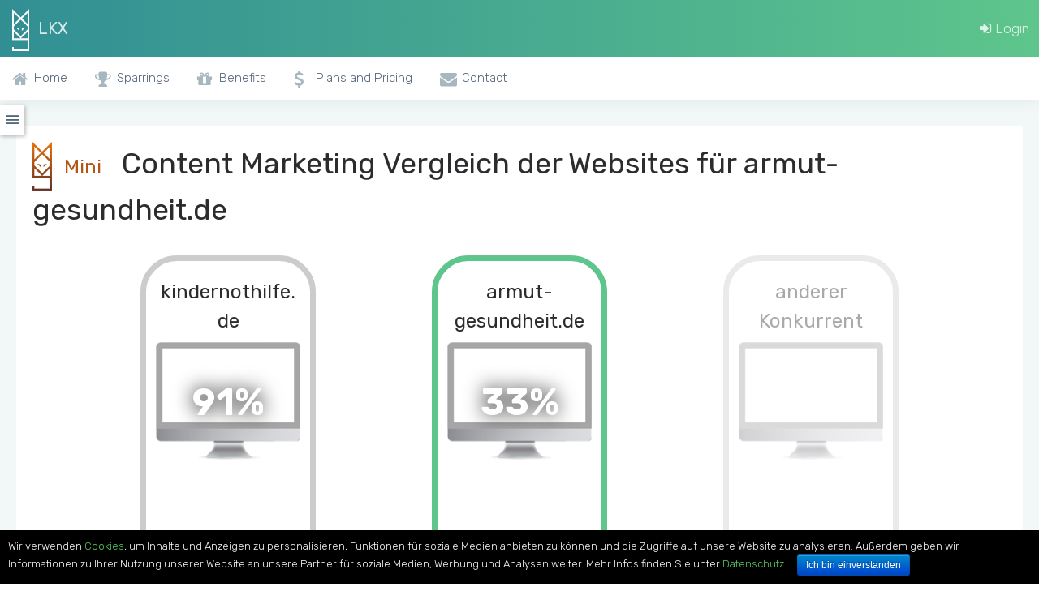

--- FILE ---
content_type: text/html; charset=UTF-8
request_url: https://leaderkompass.com/armut-gesundheit.de
body_size: 8819
content:
<!DOCTYPE html>
<html lang="de">

<head>
    <meta charset="utf-8">
    <meta http-equiv="X-UA-Compatible" content="IE=edge">
    <!-- Tell the browser to be responsive to screen width -->
    <meta name="viewport" content="width=device-width, initial-scale=1">
    <meta name="csrf-token" content="UlunjU5HaNCWO7mtqDH5MVh9K7lsgbwWb2V5xTzg">
    <meta name="description" content="Marketing und Strategie Teilauswertungen und Vergleich mit kindernothilfe.de uvm.
">
    <meta name="author" content="Internet Institut Zürich GmbH">


    <!-- Favicon icon -->
    <link rel="icon" type="image/png" sizes="16x16" href="https://leaderkompass.com/assets/level0/images/favicon.png">
    <title>Armut-gesundheit.de - Performance Statistiken und Informationen</title>
    <!-- Bootstrap Core CSS -->
    <link href="https://leaderkompass.com/assets/level0/plugins/bootstrap/css/bootstrap.min.css?v=101" rel="stylesheet">
    <link href="https://leaderkompass.com/assets/level0/plugins/bootstrap/css/bootstrap-grid.min.css?v=101" rel="stylesheet">
    <link href="https://leaderkompass.com/assets/level0/plugins/toast-master/css/jquery.toast.css?v=101" rel="stylesheet">

    <link href="https://leaderkompass.com/assets/level0/plugins/css-chart/css-chart.css?v=101" rel="stylesheet">

    <link rel="stylesheet" type="text/css" href="https://leaderkompass.com/assets/level0/plugins/cookie-notice/cookie-notice.min.css" />

    <!-- Custom CSS -->
    <link href="https://leaderkompass.com/assets/level0/css/style.css?v=1768811202" rel="stylesheet">
    <link href="https://leaderkompass.com/assets/level0/css/style-custom.css?v=111" rel="stylesheet">
    <link href="https://leaderkompass.com/assets/panel/css/styles.css?v=1768811202" rel="stylesheet">

    
    <style>
        </style>

    <!-- You can change the theme colors from here -->
    <link href="https://leaderkompass.com/assets/level0/css/colors/green.css?v=101" id="theme" rel="stylesheet">
    <!-- HTML5 Shim and Respond.js IE8 support of HTML5 elements and media queries -->
    <!-- WARNING: Respond.js doesn't work if you view the page via file:// -->
    <!--[if lt IE 9]>
    <script src="https://oss.maxcdn.com/libs/html5shiv/3.7.0/html5shiv.js"></script>
    <script src="https://oss.maxcdn.com/libs/respond.js/1.4.2/respond.min.js"></script>
    <![endif]-->


</head>

<body class="fix-header card-no-border level-0">


    <!-- ============================================================== -->
    <!-- Preloader - style you can find in spinners.css -->
    <!-- ============================================================== -->
    <div class="preloader">
        <svg class="circular" viewBox="25 25 50 50">
            <circle class="path" cx="50" cy="50" r="20" fill="none" stroke-width="2" stroke-miterlimit="10" /> </svg>
    </div>
    <!-- ============================================================== -->
    <!-- Main wrapper - style you can find in pages.scss -->
    <!-- ============================================================== -->
    <div id="main-wrapper">
        <!-- ============================================================== -->
        <!-- Topbar header - style you can find in pages.scss -->
        <!-- ============================================================== -->
        <header class="topbar">
            <nav class="navbar top-navbar navbar-expand-md navbar-light">
                <!-- ============================================================== -->
                <!-- Logo -->
                <!-- ============================================================== -->
                <div class="navbar-header">
                    <a class="navbar-brand" href="https://leaderkompass.com/de">
                        <img src="https://leaderkompass.com/assets/images/lkx-logo.png" alt="LKX" class="light-logo lkx-logo" />
                        <b class="light-logo">LKX</b>
                     </a>
                </div>
                <!-- ============================================================== -->
                <!-- End Logo -->
                <!-- ============================================================== -->
                <div class="navbar-collapse">
                    <!-- ============================================================== -->
                    <!-- toggle and nav items -->
                    <!-- ============================================================== -->
                    <ul class="navbar-nav mr-auto mt-md-0 ">
                        <!-- This is  -->
                        <li class="nav-item"> <a class="nav-link nav-toggler hidden-md-up text-muted waves-effect waves-dark" href="javascript:void(0)"><i class="ti-menu"></i></a> </li>
                        <li class="nav-item"> <a class="nav-link sidebartoggler hidden-sm-down text-muted waves-effect waves-dark" href="javascript:void(0)"><i class="icon-arrow-left-circle"></i></a> </li>
                    </ul>

                    <!-- ============================================================== -->
                    <!-- ============================================================== -->
                    <ul class="navbar-nav my-lg-0">
                        <li class="nav-item"><a class="nav-link" href="https://leaderkompass.com/panel"><i class="fa fa-sign-in" aria-hidden="true"></i> Login</a></li>

                                            </ul>

                </div>
            </nav>
        </header>
        <!-- ============================================================== -->
        <!-- End Topbar header -->
        <!-- ============================================================== -->
        <!-- ============================================================== -->
        <!-- Left Sidebar - style you can find in sidebar.scss  -->
        <!-- ============================================================== -->
        <aside class="left-sidebar hidden-print">
            <!-- Sidebar scroll-->
            <div class="scroll-sidebar">

                <!-- Sidebar navigation-->
                <nav class="sidebar-nav">
                    <ul id="sidebarnav">
                        <li><a href="https://leaderkompass.com/de"><i class="fa fa-home"></i><span class="hide-menu">Home</span></a></li>
                        <li><a href="https://leaderkompass.com/de/sparrings"><i class="fa fa-trophy"></i><span class="hide-menu">Sparrings</span></a></li>
                        
                        <li><a href="https://leaderkompass.com/de/benefits"><i class="fa fa-gift"></i><span class="hide-menu">Benefits</span></a></li>
                        <li><a href="https://leaderkompass.com/de/plans-pricing"><i class="fa fa-usd"></i><span class="hide-menu">Plans and Pricing</span></a></li>
                        <li><a href="https://leaderkompass.com/de/contact"><i class="fa fa-envelope"></i><span class="hide-menu">Contact</span></a></li>

                    </ul>
                </nav>
                <!-- End Sidebar navigation -->
            </div>
            <!-- End Sidebar scroll-->

        </aside>
        <!-- ============================================================== -->
        <!-- End Left Sidebar - style you can find in sidebar.scss  -->
        <!-- ============================================================== -->

        <!-- ============================================================== -->
        <!-- Page wrapper  -->
        <!-- ============================================================== -->
        <div class="page-wrapper">

                        
            <div class="stickyside submenu" data-from=".card-body .card-title">
    <div class="submenu-activator">
        <i class="mdi mdi-menu"></i>
    </div>
    <div class="list-group" id="top-menu">
    </div>
</div>




<!-- ============================================================== -->
<!-- Container fluid  -->
<!-- ============================================================== -->
<div class="container-fluid level0-container">
    <div class="row">
        <div class="col-lg-12">
            <div class="card card-body">
                <h1 class="card-title" data-submenu-text="&lt;img src=&#039;https://leaderkompass.com/storage/upload/e62dc3eb86b360b76ed3f88581d1d34c.jpeg&#039; style=&#039;height: 30px;&#039;&gt; Mini Scores" data-cta-submenu-group="0">
                    <img src="https://leaderkompass.com/assets/images/lkx-logo-mini.png" style="height: 60px;">
                    <span style="font-size: 24px;color: #b35613;margin-left: 6px; margin-right: 16px;">Mini</span>
                    Content Marketing Vergleich der Websites für armut-gesundheit.de                </h1>
                
                <div class="domain-container">
                                                                    <div class="domain-box JS-modal" data-title="" data-target="#panel-remote-modal" data-href="https://leaderkompass.com/level0/report-competitors/77802">
                            <h2>kindernothilfe.de</h2>

                            <div class="screen">
                                <div class="result">91%</div>
                                <div class="screenshot" style="background: url(https://leaderkompass.com/screenshot/kindernothilfe.de/768) no-repeat 11px 9px; background-size: cover;"></div>
                                <div class="monitor"></div>
                            </div>
                                                            <div class="change-text">Konkurrent ändern</div>
                                                    </div>
                                                                    <div class="domain-box active" data-title="" data-target="#panel-remote-modal" data-href="https://leaderkompass.com/level0/report-competitors/77802">
                            <h2>armut-gesundheit.de</h2>

                            <div class="screen">
                                <div class="result">33%</div>
                                <div class="screenshot" style="background: url(https://leaderkompass.com/screenshot/armut-gesundheit.de/768) no-repeat 11px 9px; background-size: cover;"></div>
                                <div class="monitor"></div>
                            </div>
                                                    </div>
                    
                                            <div class="domain-box JS-modal" data-title="" data-target="#panel-remote-modal" data-href="https://leaderkompass.com/level0/report-competitors/77802" style="opacity: 0.4">
                            <h2>anderer Konkurrent</h2>

                            <div class="screen">
                                <div class="screenshot"></div>
                                <div class="monitor"></div>
                            </div>
                            <div class="change-text">Konkurrent definieren</div>
                        </div>
                                    </div>

                <p>Unsere Algorithmen sammeln Informationen, ermitteln die themenrelevante Konkurrenten und vergleichen wie schlagen sich diese Seiten im direkten Vergleich für Themen: Suchmaschinen Rankings und Traffic, Social Media Aktivität und Reichweite, Popularität auf anderen Websites (Backlinks) und die technische Aspekte der Webseite selbst (User Experience).
            Die Auswahl der Konkurrenten kann man jederzeit als Besucher verbessern, in dem man auf Sie klickt und einen zusätzlichen auswählt oder bestehenden auswechselt.
            Der angezeigte Score bildet sich aus Metriken, welche wir unten präsentieren. Es zeigt prozentuale Erfolgsmessung (Momentaufnahme) im Vergleich zur Konkurrenz. Je höher die Prozentzahl, umso bessere Performance.
            Dieser Bereich gehört zur Forschungsarbeiten des Internet Institut Zürich und gewährt keine Garantie über die Genauigkeit und Aktualität der Daten. Für präzise Auswertungen empfehlen wir Ihnen ein <a href="https://leaderkompass.com/de/plans-pricing">Konto zu eröffnen</a>.</p>
                                    <div style="overflow: hidden;">
                        <div class="btn btn-warning JS-modal" data-title="" data-target="#panel-remote-modal" data-href="https://leaderkompass.com/level0/report-competitors/77802">Auswahl der Konkurrenten oder themenspezifischer Webseiten für den Vergleich</div>
                    </div>
                            </div>
        </div>
    </div>

    <div class="row mt60">
        <div class="col-lg-12">
            <div class="card card-body">
                <h2 class="card-title" data-submenu-text="&lt;img src=&#039;https://leaderkompass.com/storage/upload/203ce3d589fe83815cc132cb42aa32e5.jpeg&#039; style=&#039;height: 30px;&#039;&gt; Suchmaschinen Rankings" data-cta-submenu-group="1">
                                            <img src="https://leaderkompass.com/storage/upload/203ce3d589fe83815cc132cb42aa32e5.jpeg" style="height: 60px;">
                                        SEO Besuchermengen                </h2>
                <p>Erwartete Besuchermenge basierend auf der Sichtbarkeit in der Suchmaschine (Präsenz auf der ersten Suchergebnisseite für Keywords, welche monatlich bedeutende Nachfrage haben. Kalkuliert dank öffentlichen Statistiken zu Klickrate). Der Wert soll nicht mit Analytics Zahlen vergleichen werden. Die Kennzahlen sollen Repräsentativ für die Suchmaschinen Sichtbarkeit einer Domain dienen. Man kann die Unterschiede in der Grössenordnung zwischen den Domains gut vergleichen.</p>
                <div id="seo-container"></div>
            </div>
        </div>
    </div>

    <div class="row mt60">
        <div class="col-lg-12">
            <div class="card card-body table-responsive">
                <h2 class="card-title" data-submenu-text="&lt;img src=&#039;https://leaderkompass.com/storage/upload/010919090cc7b8988b37e7efd100888b.png&#039; style=&#039;height: 30px;&#039;&gt; Social Media Performance">
                                            <img src="https://leaderkompass.com/storage/upload/010919090cc7b8988b37e7efd100888b.png" style="height: 60px;">
                                        Social Media Statistiken                </h2>
                <p>Ausgewählte Social Media Statistiken zu Reichweite (Anzahl Anhänger/Fans), Aktivität (Anzahl Posts) und Engagement (z.B. Anzahl erzielter Likes für alle Posts).</p>

            <p>Dieser Bereich gehört zur Forschungsarbeiten des Internet Institut Zürich und gewährt keine Garantie über die Genauigkeit und Aktualität der Daten. Für präzise Auswertungen empfehlen wir Ihnen ein <a href="https://leaderkompass.com/de/plans-pricing">Konto zu eröffnen</a>.</p>
                <table class="table  ">
                    <tr class="">
                        <th></th>
                        <th>Metric</th>
                                                    <th>armut-gesundheit.de</th>
                                                    <th>kindernothilfe.de</th>
                                            </tr>

                                                                    <tr>
                                                        <td rowspan="1" class="social-table-td-separator" style="width: 20%; vertical-align: middle;">
                                                                    <img src="https://leaderkompass.com/assets/images/facebook.png" style="height: 42px; margin-right: 6px;">
                                                                Facebook
                            </td>
                            
                            <td class="social-table-td-separator">Facebook fans</td>

                                                                                            <td class=" social-table-td-separator">x</td>
                                                                                            <td class=" social-table-td-separator">x</td>
                                                    </tr>
                                                                                            <tr>
                                                        <td rowspan="4" class="social-table-td-separator" style="width: 20%; vertical-align: middle;">
                                                                    <img src="https://leaderkompass.com/assets/images/twitter.png" style="height: 42px; margin-right: 6px;">
                                                                Twitter
                            </td>
                            
                            <td class="social-table-td-separator">Tweets</td>

                                                                                            <td class=" social-table-td-separator">x</td>
                                                                                            <td class=" social-table-td-separator">x</td>
                                                    </tr>
                                                <tr>
                            
                            <td class="">Twitter followers</td>

                                                                                            <td class=" ">x</td>
                                                                                            <td class=" ">x</td>
                                                    </tr>
                                                <tr>
                            
                            <td class="">Twitter following (account is following)</td>

                                                                                            <td class=" ">x</td>
                                                                                            <td class=" ">x</td>
                                                    </tr>
                                                <tr>
                            
                            <td class="">Twitter likes</td>

                                                                                            <td class=" ">x</td>
                                                                                            <td class=" ">x</td>
                                                    </tr>
                                                                                            <tr>
                                                        <td rowspan="3" class="social-table-td-separator" style="width: 20%; vertical-align: middle;">
                                                                    <img src="https://leaderkompass.com/assets/images/instagram.png" style="height: 42px; margin-right: 6px;">
                                                                Instagram
                            </td>
                            
                            <td class="social-table-td-separator">Instagram posts</td>

                                                                                            <td class=" social-table-td-separator">x</td>
                                                                                            <td class=" social-table-td-separator">x</td>
                                                    </tr>
                                                <tr>
                            
                            <td class="">Instagram followers</td>

                                                                                            <td class=" ">x</td>
                                                                                            <td class=" ">x</td>
                                                    </tr>
                                                <tr>
                            
                            <td class="">Instagram following (account is following)</td>

                                                                                            <td class=" ">x</td>
                                                                                            <td class=" ">x</td>
                                                    </tr>
                                                                                            <tr>
                                                        <td rowspan="4" class="social-table-td-separator" style="width: 20%; vertical-align: middle;">
                                                                    <img src="https://leaderkompass.com/assets/images/youtube.png" style="height: 42px; margin-right: 6px;">
                                                                Youtube
                            </td>
                            
                            <td class="social-table-td-separator">Youtube views</td>

                                                                                            <td class=" social-table-td-separator">x</td>
                                                                                            <td class="table-success social-table-td-separator">2109530</td>
                                                    </tr>
                                                <tr>
                            
                            <td class="">Youtube subscribers</td>

                                                                                            <td class=" ">x</td>
                                                                                            <td class="table-success ">1330</td>
                                                    </tr>
                                                <tr>
                            
                            <td class="">Youtube comments</td>

                                                                                            <td class=" ">x</td>
                                                                                            <td class=" ">x</td>
                                                    </tr>
                                                <tr>
                            
                            <td class="">Youtube videos</td>

                                                                                            <td class=" ">x</td>
                                                                                            <td class="table-success ">263</td>
                                                    </tr>
                                                            </table>
            </div>
        </div>
    </div>

    <div class="row mt60">
        <div class="col-lg-12">
            <div class="card card-body table-responsive">
                <h2 class="card-title" data-submenu-text="&lt;img src=&#039;https://leaderkompass.com/storage/upload/9a060bd3eb8fdf685c5552816a4218a8.jpeg&#039; style=&#039;height: 30px;&#039;&gt; Vernetzung (Backlinks)">
                                            <img src="https://leaderkompass.com/storage/upload/9a060bd3eb8fdf685c5552816a4218a8.jpeg" style="height: 60px;">
                                        Vernetzung mit externen Webseiten - wichtige Quelle von Besuchern                    <span class="btn btn-rounded btn-outline-info btn-xs" data-toggle="popover" data-placement="right" data-content='Domain and competitors popularity'><i class="fa fa-info"></i></span>
                </h2>
                <p>Statistiken zu Menge von eingehenden Links von externen Webseiten und unterschiedliche Qualitätsmerkmale</p>
                <table class="table table-striped ">
                    <tr>
                        <th>Metric</th>
                                                    <th class="wd200-w1600">armut-gesundheit.de</th>
                                                    <th class="wd200-w1600">kindernothilfe.de</th>
                                            </tr>
                                            <tr>
                            <td>Anzahl eingehender Backlinks (Tageswert)</td>

                                                            <td class="">2,104</td>
                                                            <td class="table-success">122,565</td>
                                                    </tr>
                                            <tr>
                            <td>Anzahl verweisender Domains (Tageswert)</td>

                                                            <td class="">315</td>
                                                            <td class="table-success">1,928</td>
                                                    </tr>
                                            <tr>
                            <td>Anzahl gefundener URLs im Index (Tageswert)</td>

                                                            <td class="">533</td>
                                                            <td class="table-success">72,962</td>
                                                    </tr>
                                            <tr>
                            <td>Anzahl verweisender Domains aus unterschiedlichen IPs (Tageswert)</td>

                                                            <td class="">262</td>
                                                            <td class="table-success">1,455</td>
                                                    </tr>
                                            <tr>
                            <td>Anzahl verweisender Domains aus unterschiedlichen IP C Blöcke</td>

                                                            <td class="">225</td>
                                                            <td class="table-success">980</td>
                                                    </tr>
                                            <tr>
                            <td>Anzahl verweisender .EDU und .EDU-ähnlicher Domains (Tageswert)</td>

                                                            <td class="">x</td>
                                                            <td class="">x</td>
                                                    </tr>
                                            <tr>
                            <td>Anzahl Backlinks von .EDU und .EDU-ähnlichen Domains (Tageswert)</td>

                                                            <td class="">x</td>
                                                            <td class="">x</td>
                                                    </tr>
                                            <tr>
                            <td>Anzahl verweisender .GOV und .GOV - ähnlicher Domains (Tageswert)</td>

                                                            <td class="">x</td>
                                                            <td class="table-success">1</td>
                                                    </tr>
                                            <tr>
                            <td>Anzahl eingehender Backlinks von .GOV und .GOV - ähnlicher Domains(Tageswert)</td>

                                                            <td class="">x</td>
                                                            <td class="table-success">1</td>
                                                    </tr>
                                            <tr>
                            <td>Anzahl verweisender .EDU Domains (Tageswert)</td>

                                                            <td class="">x</td>
                                                            <td class="">x</td>
                                                    </tr>
                                            <tr>
                            <td>Anzahl Backlinks von .EDU Domains (Tageswert)</td>

                                                            <td class="">x</td>
                                                            <td class="">x</td>
                                                    </tr>
                                            <tr>
                            <td>Anzahl verweisender .GOV Domains (Tageswert)</td>

                                                            <td class="">x</td>
                                                            <td class="">x</td>
                                                    </tr>
                                            <tr>
                            <td>Anzahl eingehender Backlinks von .GOV Domains(Tageswert)</td>

                                                            <td class="">x</td>
                                                            <td class="">x</td>
                                                    </tr>
                                            <tr>
                            <td>Durchschnittliche Anzahl ausgehender Links zu unterschiedlichen Domains</td>

                                                            <td class="table-success">2</td>
                                                            <td class="table-success">2</td>
                                                    </tr>
                                            <tr>
                            <td>Anzahl ausgehender Links</td>

                                                            <td class="table-success">2</td>
                                                            <td class="table-success">2</td>
                                                    </tr>
                                            <tr>
                            <td>Durchschnittliche Anzahl der internen Links</td>

                                                            <td class="table-success">52</td>
                                                            <td class="">18</td>
                                                    </tr>
                                            <tr>
                            <td>Link Power der verweisenden Domains</td>

                                                            <td class="">27</td>
                                                            <td class="table-success">48</td>
                                                    </tr>
                                            <tr>
                            <td>Authorität der verweisenden Domains</td>

                                                            <td class="">19</td>
                                                            <td class="table-success">57</td>
                                                    </tr>
                                            <tr>
                            <td>Trustmetric Wert für diese Domain - Majestic Metrik</td>

                                                            <td class="">19</td>
                                                            <td class="table-success">57</td>
                                                    </tr>
                                    </table>
            </div>
        </div>
    </div>

    <div class="row mt60">
        <div class="col-lg-12">
            <div class="card card-body">
                <h2 class="card-title" data-submenu-text="&lt;img src=&#039;https://leaderkompass.com/storage/upload/34aaf545b97c80b075090ce0aa87d8af.jpeg&#039; style=&#039;height: 30px;&#039;&gt; Keywordsrecherche">
                                            <img src="https://leaderkompass.com/storage/upload/34aaf545b97c80b075090ce0aa87d8af.jpeg" style="height: 60px;">
                                        Keywordsrecherche                    <span class="btn btn-rounded btn-outline-info btn-xs" data-toggle="popover" data-placement="left" data-content='Going through the words/phrases list of your competitors reveals the most important and attractive content opportunities. Use the search bar to reveal the practical keyword niche. Contrary to SEO keyword tools long tails, you will be able to find examples taken out of your branch.'><i class="fa fa-info"></i></span>
                </h2>
                <p>Häufige Wörter und Wortkombinationen in der Webseitengruppe zusammen zu Statistiken zum Auftreten und monatlicher Nachfragemenge in Google. Finden Sie Keywords, welche häufig von den Konkurrenten benutzt werden und Nachfrage in der Suchmaschine haben.</p>
                <div id="words-phrases-grouped"></div>
            </div>
        </div>
    </div>

    
    <div class="row mt60">
        <div class="col-lg-4">
            <div class="row">
                <div class="col-lg-12">
    <div class="card card-body" id="insight-info-container">
                <h2 class="card-title" data-submenu-text="&lt;img src=&#039;https://leaderkompass.com/storage/upload/c83f94fdbf2a23943beae75fd28e438d.jpeg&#039; style=&#039;height: 30px;&#039;&gt; Usability">
                            <img src="https://leaderkompass.com/storage/upload/c83f94fdbf2a23943beae75fd28e438d.jpeg" style="height: 60px;">
                        Benutzerfreundlichkeit Scores        </h2>
                
        <p>Scores für die Hauptwebseite (ohne Konkurrenten) zu Benutzerfreundlichkeit der Webseite auf unterschieldlichen Geräten - PC, Handy, Tablet (100 - ist die beste Performance) und Informationen zu Ladezeiten Performance.</p>
        <div style="overflow-y: auto;" id="insight-info-table">
            <table class="table table-striped">
                                    <tr>
                        <td colspan="2"><b>Page title</b><br />Start - Armut und Gesundheit in Deutschland e.V.</td>
                    </tr>
                
                                    <tr>
                        <th>Desktop UX Performance</th>
                        <td>86</td>
                    </tr>
                
                                    <tr>
                        <th>Mobile UX Performance</th>
                        <td>88</td>
                    </tr>
                
                                    <tr>
                        <th>Mobile Usability Score</th>
                        <td>99</td>
                    </tr>
                
                                    <tr>
                        <th>Page Ressourcen (Anzahl)</th>
                        <td>25</td>
                    </tr>
                
                                    <tr>
                        <th>Statische Page Ressourcen (Anzahl)</th>
                        <td>21</td>
                    </tr>
                
                                    <tr>
                        <th>JS Page Ressourcen (Anzahl)</th>
                        <td>3</td>
                    </tr>
                
                                    <tr>
                        <th>CSS Page Ressourcen (Anzahl)</th>
                        <td>2</td>
                    </tr>
                
                                    <tr>
                        <th>Total Request</th>
                        <td>3 kb</td>
                    </tr>
                
                                    <tr>
                        <th>HTML Antwort (Belastung)</th>
                        <td>47 kb</td>
                    </tr>
                
                                    <tr>
                        <th>CSS Antwort (Belastung)</th>
                        <td>147 kb</td>
                    </tr>
                
                                    <tr>
                        <th>Image Response (Belastung)</th>
                        <td>516 kb</td>
                    </tr>
                
                                    <tr>
                        <th>JS Antwort (Belastung)</th>
                        <td>203 kb</td>
                    </tr>
                
            </table>
        </div>

            </div>
</div>
            </div>
        </div>
        <div class="col-lg-8">
            <div class="row">
                <div class="col-lg-12">
    <div class="card card-body" id="insight-opt-info-container">
        <h2>
                                                <img src="https://leaderkompass.com/storage/upload/c83f94fdbf2a23943beae75fd28e438d.jpeg" style="height: 60px;">
                                        Benutzerfreundlichkeit - Optimierungsvorschläge        </h2>
        
        <p>Ausgewählte Ratschläge zur Optimierung der Ladezeiten und Benutzerfreundlichkeit Performance.</p>
        <div style="overflow-y: auto;" id="insight-opt-info-table">
            <table class="table table-striped break-word">

                
                
                
                
                
                
                
                
                
                
                                    <tr>
                        <td>
                            Bilderdateien optimieren (Desktop)                            <div class="small-text">
                                                                <div class="entity">http://www.armut-gesundheit.de/wp-content/uploads/2017/06/Web-Banner-3.png - 93.7KiB (90%)</div>
                                                                <div class="entity">http://www.armut-gesundheit.de/wp-content/uploads/2016/06/header_04.jpg - 33.2KiB (30%)</div>
                                                            </div>
                        </td>
                    </tr>
                
                
                
                
                                    <tr>
                        <td>
                            Einige Buttons können zu klein für ein Mobile/Tablet Touchscreen erscheinen                        </td>
                    </tr>
                
            </table>
        </div>
    </div>
</div>


            </div>
        </div>
    </div>

    <div class="row mt60">
        <div class="col-lg-12">
            <div class="card card-body">
                <h2 class="card-title" data-submenu-text="Interessantes & Kurioses">Zusammenfassung einiger Informationen über diese Domain und Ihre Konkurrenz</h2>
                

                                                            <h3>Main</h3>
                        <ul>
                                                    <li>Die Domain hat einen Score von 910 erreicht.</li>
                                                    <li>Die konkurrenzierende Domain kindernothilfe.de hat einen Score von 2480 erreicht.</li>
                                                </ul>
                                            <h3>Content</h3>
                        <ul>
                                                    <li>Der am häufigsten auftretender Begriff auf der Webseite ist <b>service</b></li>
                                                    <li>Für das beliebte Wort <b>service</b> wäre die Wortkombination - servicekindernothilfe, servicebereich, servicekinderpate, servicejetzt, servicesuche ziemlich ähnlich.</li>
                                                    <li>Das Wort oder die Wortkombination mit dem schlechtesten "Count on Page" Ergebnis ist <b>euro init</b> (erste 10 Unterseiten von untersuchten Domain).</li>
                                                    <li>Der Begriff <b>werdenkontakt suche</b> kommt nur auf dieser Seite vor und nicht bei den Websites der Konkurrenz.</li>
                                                    <li>Der Wettbewerber kindernothilfe.de hat für die Metrik: "Anzahl eingehender Backlinks (Tageswert)" einen Wert von <b>235373</b> erreicht.</li>
                                                </ul>
                                            <h3>Social media</h3>
                        <ul>
                                                    <li>Die Domain kindernothilfe.de verfügt über ein Youtube Konto.</li>
                                                    <li><b>50</b>% dieser Gruppe von Domains verfügt über ein Instagram Konto.</li>
                                                    <li><b>50</b>% dieser Gruppe von Domains verfügt über ein Youtube Konto.</li>
                                                    <li>Anzahl Facebook Fans beim Wettbewerber kindernothilfe.de beträgt seit letztem Check <b>21787</b>.</li>
                                                    <li>Anzahl Youtube Subscribers beim Wettbewerber kindernothilfe.de beträgt seit letztem Check <b>629</b>.</li>
                                                </ul>
                                            <h3>Seo</h3>
                        <ul>
                                                    <li>Von allen URLs bei der Domain kindernothilfe.de kommt https://www.kindernothilfe.de/stra%C3%9Fenkinder.html am häufigsten in den Suchergebnissen vor.</li>
                                                    <li>Der letzte Rankings Update auf dem kostenfreien Report Level 0 hat am 2019-12-31 stattgefunden.</li>
                                                    <li>Die beste Position bei der Hauptdomain wurde für das Keyword: spendenshop gefunden. Die Position ist 19.</li>
                                                    <li>Bei oben stehenden Suchmaschinen Rankings beträgt die durchschnittliche Position der Hauptdomain: 52.</li>
                                                    <li>Der durchschnittliche Anzahl erwarteter Besucher aus der Suchmaschine bei der Konkurrenz beträgt 1970.</li>
                                                </ul>
                                            <h3>Server</h3>
                        <ul>
                                                    <li>Die CSS Dateien der Konkurrenzseite kindernothilfe.de bedeuten 11% des ganzen Daten Tranfers aus.</li>
                                                    <li>Anzahl der Javascript Ressourcen (auf der Startseite der domain kindernothilfe.de) beträgt <b>21</b>.</li>
                                                    <li>Auf der Homepage (der Domain kindernothilfe.de) sind <b>2</b> CSS Dateien identifizierbar.</li>
                                                    <li>Javascripts auf der Hauptdomain halten 22% des gesamten Datentransfers.</li>
                                                    <li>Auf der Homepage (der Domain armut-gesundheit.de) sind <b>2</b> CSS Dateien identifizierbar.</li>
                                                </ul>
                                    
                <div><a class="btn btn-warning" class="dropdown-item" href="https://leaderkompass.com/de/plans-pricing" rel="nofollow">Pricing und Subskription LKX</a></div>
            </div>
        </div>
    </div>

</div>
<!-- ============================================================== -->
<!-- End Container fluid  -->
<!-- ============================================================== -->

<style type="text/css">
.modal-header {
    justify-content: flex-start;
}
.modal-title {
    margin-left: 10px;
}
.submenu .list-group a.list-group-item {
    border: 1px solid rgba(0,0,0,.125);
}
.submenu .list-group a.list-group-item:hover {
    background: #fff;
    border: 1px solid rgba(0,0,0,.125);
    border-right: 5px solid #5ec58c;
}
.submenu .list-group-item.active,
.submenu .list-group .list-group-item.active:hover {
    border: 1px solid rgba(0,0,0,.125);
    border-right: 5px solid #5ec58c;
}
.submenu .list-group-item.active {
    color: #55ce63;
    background: #fff;
}
</style>





            <!-- ============================================================== -->
            <!-- footer -->
            <!-- ============================================================== -->
            <footer class="footer">
                <a href="https://leaderkompass.com/de/privacy-policy"><span class="hide-menu">Privacy Policy</span></a>
                <a href="https://www.gotomeeting.com/en-gb/meeting/join-meeting" target="_blank" rel="nofollow noopener noreferrer"><span class="hide-menu">GoToMeeting</span></a>
                <br>
                © 2017 LKX
            </footer>
            <!-- ============================================================== -->
            <!-- End footer -->
            <!-- ============================================================== -->
        </div>
        <!-- ============================================================== -->
        <!-- End Page wrapper  -->
        <!-- ============================================================== -->
    </div>
    <!-- ============================================================== -->
    <!-- End Wrapper -->
    <!-- ============================================================== -->

    <div id="cookie-notice" role="banner" class="cn-bottom bootstrap" style="color: #fff; background-color: #000;">
        <div class="cookie-notice-container">
            <span id="cn-notice-text">Wir verwenden <a href="http://www.duden.de/service/datenschutz#cookies" target="_blank">Cookies</a>, um Inhalte und Anzeigen zu personalisieren, Funktionen für soziale Medien anbieten zu können und die Zugriffe auf unsere Website zu analysieren. Außerdem geben wir Informationen zu Ihrer Nutzung unserer Website an unsere Partner für soziale Medien, Werbung und Analysen weiter. Mehr Infos finden Sie unter <a href="https://leaderkompass.com/de/privacy-policy">Datenschutz</a>.</span>
            <a href="#" id="cn-accept-cookie" data-cookie-set="accept" class="cn-set-cookie button bootstrap">Ich bin einverstanden</a>
        </div>
    </div>

    <div id="panel-remote-modal" class="modal fade" tabindex="-1" role="dialog">
    <div class="modal-dialog modal-max" role="document">
        <div class="modal-content">
            <div class="modal-header">
                <button type="button" class="close" data-dismiss="modal" aria-label="Close"><span aria-hidden="true">&times;</span></button>
                <h4 class="modal-title"></h4>
            </div>
            <div class="modal-body">
                ...
            </div>
        </div>
    </div>
    </div>

    <!-- ============================================================== -->
    <!-- All Jquery -->
    <!-- ============================================================== -->
    <script src="https://leaderkompass.com/assets/level0/plugins/jquery/jquery.min.js?v=101"></script>
    <script src="https://leaderkompass.com/assets/panel/js/jquery-ui.min.js?v=101"></script>
    <!-- Bootstrap tether Core JavaScript -->
    <script src="https://leaderkompass.com/assets/level0/plugins/bootstrap/js/tether.min.js?v=101"></script>
    <script src="https://leaderkompass.com/assets/level0/plugins/bootstrap/js/popper.min.js?v=101"></script>
    <script src="https://leaderkompass.com/assets/level0/plugins/bootstrap/js/bootstrap.min.js?v=101"></script>
    <!-- slimscrollbar scrollbar JavaScript -->
    <script src="https://leaderkompass.com/assets/level0/js/jquery.slimscroll.js?v=101"></script>
    <!--Menu sidebar -->
    <script src="https://leaderkompass.com/assets/level0/js/sidebarmenu.js"></script>
    <!--stickey kit -->
    <script src="https://leaderkompass.com/assets/level0/plugins/sticky-kit-master/dist/sticky-kit.min.js?v=101"></script>

    <script src="//cdn.datatables.net/1.10.13/js/jquery.dataTables.min.js"></script>
    <script src="https://leaderkompass.com/assets/panel/js/Chart.min.js"></script>

    <!-- E Chart JS -->
    <script src="https://leaderkompass.com/assets/level0/plugins/echarts/echarts-all.js?v=102"></script>

    <script src="https://leaderkompass.com/assets/level0/plugins/toast-master/js/jquery.toast.js?v=101"></script>

    <script type="text/javascript">
        var cnArgs = {"hideEffect":"fade","onScroll":"no","onScrollOffset":"100","cookieName":"cookie_notice_accepted","cookieValue":"TRUE","cookieTime":"2592000","cookiePath":"\/","cookieDomain":"","redirection":"","cache":""};
    </script>
    <script src="https://leaderkompass.com/assets/level0/plugins/cookie-notice/cookie-notice.min.js"></script>
    <script src="https://leaderkompass.com/assets/tablesort/jquery.tablesort.min.js"></script>

    <!--Custom JavaScript -->
    <script src="https://leaderkompass.com/assets/level0/js/custom.min.js?v=101"></script>

    <script src="https://leaderkompass.com/assets/panel/js/scripts.js?v=1768811202"></script>
    <script src="https://leaderkompass.com/assets/level0/js/scripts.js"></script>
        <script type="text/javascript">
    $(document).ready(function() {
        showLoadingSpinner($('#words-phrases-grouped'));
        $('#words-phrases-grouped').load("https://leaderkompass.com/level0/words-phrases-grouped/77802");
    });
    </script>
    <script type="text/javascript">
$(document).ready(function() {
    showLoadingSpinner($('#seo-container'));
    $('#seo-container').load('https://leaderkompass.com/armut-gesundheit.de/seo');

    $('.cta-submenu .submenu-activator').click(function() {
        console.log(parseInt($(this).parent('.cta-submenu').css('right')));
        if (parseInt($(this).parent('.cta-submenu').css('right')) == 0) {
            $(this).parent('.cta-submenu').css('right', '-200px');
        } else {
            $(this).parent('.cta-submenu').css('right', '0px');
        }
    });

    var ctaLastId,
    ctaTopMenu = $(".cta-submenu"),
    ctaTopMenuHeight = ctaTopMenu.outerHeight(),
    // All list items
    ctaMenuItems = ctaTopMenu.find("a"),
    // Anchors corresponding to menu items
    ctaScrollItems = $('.card-body .card-title[data-cta-submenu-group]');


    $(window).scroll(function() {
        // Get container scroll position
        var ctaFromTop = $(this).scrollTop() + ctaTopMenuHeight - 250;
        // Get id of current scroll item
        var ctaCur = ctaScrollItems.map(function() {
            if ($(this).offset().top < ctaFromTop)
                return $(this);
        });

        // Get the id of the current element
        ctaCur = ctaCur[ctaCur.length - 1];
        var ctaId = ctaCur && ctaCur.length ? $(ctaCur[0]).data('cta-submenu-group') : 0;

        if (ctaLastId !== ctaId) {
            ctaLastId = ctaId;
            // Show/hide elements
            ctaMenuItems
                .hide(0)
                .filter("[data-group='" + ctaId + "']").show(0);
        }
    });

});
</script>
<script type="text/javascript">
$(document).ready(function() {
    var iic = $('#insight-info-container').get(0).scrollHeight;
    var ioi = $('#insight-opt-info-container').get(0).scrollHeight;

    if (iic > ioi) {
        $('#insight-info-table').css('height', (ioi-241)+'px');
    } else {
        $('#insight-opt-info-table').css('height', (iic-142)+'px');
    }
});
</script>
</body>

</html>
